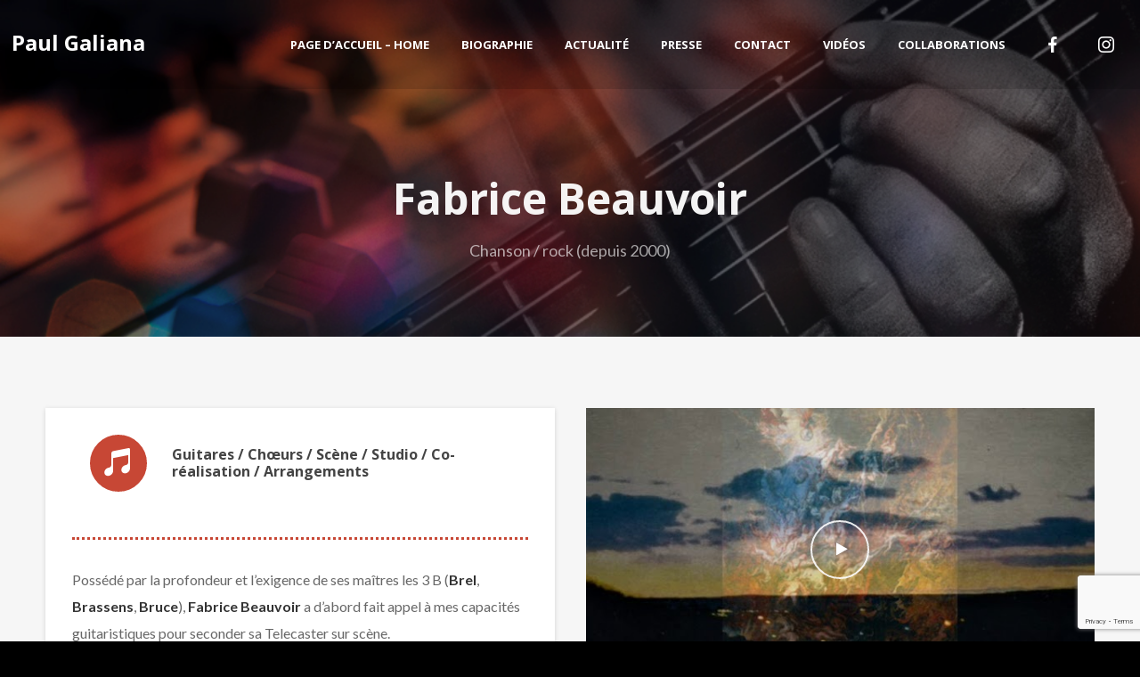

--- FILE ---
content_type: text/html; charset=utf-8
request_url: https://www.google.com/recaptcha/api2/anchor?ar=1&k=6LcbG_kUAAAAAJ37WUVvZKvl1u77vsTbx-KOSpNJ&co=aHR0cHM6Ly93d3cucGF1bGdhbGlhbmEuY29tOjQ0Mw..&hl=en&v=PoyoqOPhxBO7pBk68S4YbpHZ&size=invisible&anchor-ms=20000&execute-ms=30000&cb=8iko5drlz29i
body_size: 48524
content:
<!DOCTYPE HTML><html dir="ltr" lang="en"><head><meta http-equiv="Content-Type" content="text/html; charset=UTF-8">
<meta http-equiv="X-UA-Compatible" content="IE=edge">
<title>reCAPTCHA</title>
<style type="text/css">
/* cyrillic-ext */
@font-face {
  font-family: 'Roboto';
  font-style: normal;
  font-weight: 400;
  font-stretch: 100%;
  src: url(//fonts.gstatic.com/s/roboto/v48/KFO7CnqEu92Fr1ME7kSn66aGLdTylUAMa3GUBHMdazTgWw.woff2) format('woff2');
  unicode-range: U+0460-052F, U+1C80-1C8A, U+20B4, U+2DE0-2DFF, U+A640-A69F, U+FE2E-FE2F;
}
/* cyrillic */
@font-face {
  font-family: 'Roboto';
  font-style: normal;
  font-weight: 400;
  font-stretch: 100%;
  src: url(//fonts.gstatic.com/s/roboto/v48/KFO7CnqEu92Fr1ME7kSn66aGLdTylUAMa3iUBHMdazTgWw.woff2) format('woff2');
  unicode-range: U+0301, U+0400-045F, U+0490-0491, U+04B0-04B1, U+2116;
}
/* greek-ext */
@font-face {
  font-family: 'Roboto';
  font-style: normal;
  font-weight: 400;
  font-stretch: 100%;
  src: url(//fonts.gstatic.com/s/roboto/v48/KFO7CnqEu92Fr1ME7kSn66aGLdTylUAMa3CUBHMdazTgWw.woff2) format('woff2');
  unicode-range: U+1F00-1FFF;
}
/* greek */
@font-face {
  font-family: 'Roboto';
  font-style: normal;
  font-weight: 400;
  font-stretch: 100%;
  src: url(//fonts.gstatic.com/s/roboto/v48/KFO7CnqEu92Fr1ME7kSn66aGLdTylUAMa3-UBHMdazTgWw.woff2) format('woff2');
  unicode-range: U+0370-0377, U+037A-037F, U+0384-038A, U+038C, U+038E-03A1, U+03A3-03FF;
}
/* math */
@font-face {
  font-family: 'Roboto';
  font-style: normal;
  font-weight: 400;
  font-stretch: 100%;
  src: url(//fonts.gstatic.com/s/roboto/v48/KFO7CnqEu92Fr1ME7kSn66aGLdTylUAMawCUBHMdazTgWw.woff2) format('woff2');
  unicode-range: U+0302-0303, U+0305, U+0307-0308, U+0310, U+0312, U+0315, U+031A, U+0326-0327, U+032C, U+032F-0330, U+0332-0333, U+0338, U+033A, U+0346, U+034D, U+0391-03A1, U+03A3-03A9, U+03B1-03C9, U+03D1, U+03D5-03D6, U+03F0-03F1, U+03F4-03F5, U+2016-2017, U+2034-2038, U+203C, U+2040, U+2043, U+2047, U+2050, U+2057, U+205F, U+2070-2071, U+2074-208E, U+2090-209C, U+20D0-20DC, U+20E1, U+20E5-20EF, U+2100-2112, U+2114-2115, U+2117-2121, U+2123-214F, U+2190, U+2192, U+2194-21AE, U+21B0-21E5, U+21F1-21F2, U+21F4-2211, U+2213-2214, U+2216-22FF, U+2308-230B, U+2310, U+2319, U+231C-2321, U+2336-237A, U+237C, U+2395, U+239B-23B7, U+23D0, U+23DC-23E1, U+2474-2475, U+25AF, U+25B3, U+25B7, U+25BD, U+25C1, U+25CA, U+25CC, U+25FB, U+266D-266F, U+27C0-27FF, U+2900-2AFF, U+2B0E-2B11, U+2B30-2B4C, U+2BFE, U+3030, U+FF5B, U+FF5D, U+1D400-1D7FF, U+1EE00-1EEFF;
}
/* symbols */
@font-face {
  font-family: 'Roboto';
  font-style: normal;
  font-weight: 400;
  font-stretch: 100%;
  src: url(//fonts.gstatic.com/s/roboto/v48/KFO7CnqEu92Fr1ME7kSn66aGLdTylUAMaxKUBHMdazTgWw.woff2) format('woff2');
  unicode-range: U+0001-000C, U+000E-001F, U+007F-009F, U+20DD-20E0, U+20E2-20E4, U+2150-218F, U+2190, U+2192, U+2194-2199, U+21AF, U+21E6-21F0, U+21F3, U+2218-2219, U+2299, U+22C4-22C6, U+2300-243F, U+2440-244A, U+2460-24FF, U+25A0-27BF, U+2800-28FF, U+2921-2922, U+2981, U+29BF, U+29EB, U+2B00-2BFF, U+4DC0-4DFF, U+FFF9-FFFB, U+10140-1018E, U+10190-1019C, U+101A0, U+101D0-101FD, U+102E0-102FB, U+10E60-10E7E, U+1D2C0-1D2D3, U+1D2E0-1D37F, U+1F000-1F0FF, U+1F100-1F1AD, U+1F1E6-1F1FF, U+1F30D-1F30F, U+1F315, U+1F31C, U+1F31E, U+1F320-1F32C, U+1F336, U+1F378, U+1F37D, U+1F382, U+1F393-1F39F, U+1F3A7-1F3A8, U+1F3AC-1F3AF, U+1F3C2, U+1F3C4-1F3C6, U+1F3CA-1F3CE, U+1F3D4-1F3E0, U+1F3ED, U+1F3F1-1F3F3, U+1F3F5-1F3F7, U+1F408, U+1F415, U+1F41F, U+1F426, U+1F43F, U+1F441-1F442, U+1F444, U+1F446-1F449, U+1F44C-1F44E, U+1F453, U+1F46A, U+1F47D, U+1F4A3, U+1F4B0, U+1F4B3, U+1F4B9, U+1F4BB, U+1F4BF, U+1F4C8-1F4CB, U+1F4D6, U+1F4DA, U+1F4DF, U+1F4E3-1F4E6, U+1F4EA-1F4ED, U+1F4F7, U+1F4F9-1F4FB, U+1F4FD-1F4FE, U+1F503, U+1F507-1F50B, U+1F50D, U+1F512-1F513, U+1F53E-1F54A, U+1F54F-1F5FA, U+1F610, U+1F650-1F67F, U+1F687, U+1F68D, U+1F691, U+1F694, U+1F698, U+1F6AD, U+1F6B2, U+1F6B9-1F6BA, U+1F6BC, U+1F6C6-1F6CF, U+1F6D3-1F6D7, U+1F6E0-1F6EA, U+1F6F0-1F6F3, U+1F6F7-1F6FC, U+1F700-1F7FF, U+1F800-1F80B, U+1F810-1F847, U+1F850-1F859, U+1F860-1F887, U+1F890-1F8AD, U+1F8B0-1F8BB, U+1F8C0-1F8C1, U+1F900-1F90B, U+1F93B, U+1F946, U+1F984, U+1F996, U+1F9E9, U+1FA00-1FA6F, U+1FA70-1FA7C, U+1FA80-1FA89, U+1FA8F-1FAC6, U+1FACE-1FADC, U+1FADF-1FAE9, U+1FAF0-1FAF8, U+1FB00-1FBFF;
}
/* vietnamese */
@font-face {
  font-family: 'Roboto';
  font-style: normal;
  font-weight: 400;
  font-stretch: 100%;
  src: url(//fonts.gstatic.com/s/roboto/v48/KFO7CnqEu92Fr1ME7kSn66aGLdTylUAMa3OUBHMdazTgWw.woff2) format('woff2');
  unicode-range: U+0102-0103, U+0110-0111, U+0128-0129, U+0168-0169, U+01A0-01A1, U+01AF-01B0, U+0300-0301, U+0303-0304, U+0308-0309, U+0323, U+0329, U+1EA0-1EF9, U+20AB;
}
/* latin-ext */
@font-face {
  font-family: 'Roboto';
  font-style: normal;
  font-weight: 400;
  font-stretch: 100%;
  src: url(//fonts.gstatic.com/s/roboto/v48/KFO7CnqEu92Fr1ME7kSn66aGLdTylUAMa3KUBHMdazTgWw.woff2) format('woff2');
  unicode-range: U+0100-02BA, U+02BD-02C5, U+02C7-02CC, U+02CE-02D7, U+02DD-02FF, U+0304, U+0308, U+0329, U+1D00-1DBF, U+1E00-1E9F, U+1EF2-1EFF, U+2020, U+20A0-20AB, U+20AD-20C0, U+2113, U+2C60-2C7F, U+A720-A7FF;
}
/* latin */
@font-face {
  font-family: 'Roboto';
  font-style: normal;
  font-weight: 400;
  font-stretch: 100%;
  src: url(//fonts.gstatic.com/s/roboto/v48/KFO7CnqEu92Fr1ME7kSn66aGLdTylUAMa3yUBHMdazQ.woff2) format('woff2');
  unicode-range: U+0000-00FF, U+0131, U+0152-0153, U+02BB-02BC, U+02C6, U+02DA, U+02DC, U+0304, U+0308, U+0329, U+2000-206F, U+20AC, U+2122, U+2191, U+2193, U+2212, U+2215, U+FEFF, U+FFFD;
}
/* cyrillic-ext */
@font-face {
  font-family: 'Roboto';
  font-style: normal;
  font-weight: 500;
  font-stretch: 100%;
  src: url(//fonts.gstatic.com/s/roboto/v48/KFO7CnqEu92Fr1ME7kSn66aGLdTylUAMa3GUBHMdazTgWw.woff2) format('woff2');
  unicode-range: U+0460-052F, U+1C80-1C8A, U+20B4, U+2DE0-2DFF, U+A640-A69F, U+FE2E-FE2F;
}
/* cyrillic */
@font-face {
  font-family: 'Roboto';
  font-style: normal;
  font-weight: 500;
  font-stretch: 100%;
  src: url(//fonts.gstatic.com/s/roboto/v48/KFO7CnqEu92Fr1ME7kSn66aGLdTylUAMa3iUBHMdazTgWw.woff2) format('woff2');
  unicode-range: U+0301, U+0400-045F, U+0490-0491, U+04B0-04B1, U+2116;
}
/* greek-ext */
@font-face {
  font-family: 'Roboto';
  font-style: normal;
  font-weight: 500;
  font-stretch: 100%;
  src: url(//fonts.gstatic.com/s/roboto/v48/KFO7CnqEu92Fr1ME7kSn66aGLdTylUAMa3CUBHMdazTgWw.woff2) format('woff2');
  unicode-range: U+1F00-1FFF;
}
/* greek */
@font-face {
  font-family: 'Roboto';
  font-style: normal;
  font-weight: 500;
  font-stretch: 100%;
  src: url(//fonts.gstatic.com/s/roboto/v48/KFO7CnqEu92Fr1ME7kSn66aGLdTylUAMa3-UBHMdazTgWw.woff2) format('woff2');
  unicode-range: U+0370-0377, U+037A-037F, U+0384-038A, U+038C, U+038E-03A1, U+03A3-03FF;
}
/* math */
@font-face {
  font-family: 'Roboto';
  font-style: normal;
  font-weight: 500;
  font-stretch: 100%;
  src: url(//fonts.gstatic.com/s/roboto/v48/KFO7CnqEu92Fr1ME7kSn66aGLdTylUAMawCUBHMdazTgWw.woff2) format('woff2');
  unicode-range: U+0302-0303, U+0305, U+0307-0308, U+0310, U+0312, U+0315, U+031A, U+0326-0327, U+032C, U+032F-0330, U+0332-0333, U+0338, U+033A, U+0346, U+034D, U+0391-03A1, U+03A3-03A9, U+03B1-03C9, U+03D1, U+03D5-03D6, U+03F0-03F1, U+03F4-03F5, U+2016-2017, U+2034-2038, U+203C, U+2040, U+2043, U+2047, U+2050, U+2057, U+205F, U+2070-2071, U+2074-208E, U+2090-209C, U+20D0-20DC, U+20E1, U+20E5-20EF, U+2100-2112, U+2114-2115, U+2117-2121, U+2123-214F, U+2190, U+2192, U+2194-21AE, U+21B0-21E5, U+21F1-21F2, U+21F4-2211, U+2213-2214, U+2216-22FF, U+2308-230B, U+2310, U+2319, U+231C-2321, U+2336-237A, U+237C, U+2395, U+239B-23B7, U+23D0, U+23DC-23E1, U+2474-2475, U+25AF, U+25B3, U+25B7, U+25BD, U+25C1, U+25CA, U+25CC, U+25FB, U+266D-266F, U+27C0-27FF, U+2900-2AFF, U+2B0E-2B11, U+2B30-2B4C, U+2BFE, U+3030, U+FF5B, U+FF5D, U+1D400-1D7FF, U+1EE00-1EEFF;
}
/* symbols */
@font-face {
  font-family: 'Roboto';
  font-style: normal;
  font-weight: 500;
  font-stretch: 100%;
  src: url(//fonts.gstatic.com/s/roboto/v48/KFO7CnqEu92Fr1ME7kSn66aGLdTylUAMaxKUBHMdazTgWw.woff2) format('woff2');
  unicode-range: U+0001-000C, U+000E-001F, U+007F-009F, U+20DD-20E0, U+20E2-20E4, U+2150-218F, U+2190, U+2192, U+2194-2199, U+21AF, U+21E6-21F0, U+21F3, U+2218-2219, U+2299, U+22C4-22C6, U+2300-243F, U+2440-244A, U+2460-24FF, U+25A0-27BF, U+2800-28FF, U+2921-2922, U+2981, U+29BF, U+29EB, U+2B00-2BFF, U+4DC0-4DFF, U+FFF9-FFFB, U+10140-1018E, U+10190-1019C, U+101A0, U+101D0-101FD, U+102E0-102FB, U+10E60-10E7E, U+1D2C0-1D2D3, U+1D2E0-1D37F, U+1F000-1F0FF, U+1F100-1F1AD, U+1F1E6-1F1FF, U+1F30D-1F30F, U+1F315, U+1F31C, U+1F31E, U+1F320-1F32C, U+1F336, U+1F378, U+1F37D, U+1F382, U+1F393-1F39F, U+1F3A7-1F3A8, U+1F3AC-1F3AF, U+1F3C2, U+1F3C4-1F3C6, U+1F3CA-1F3CE, U+1F3D4-1F3E0, U+1F3ED, U+1F3F1-1F3F3, U+1F3F5-1F3F7, U+1F408, U+1F415, U+1F41F, U+1F426, U+1F43F, U+1F441-1F442, U+1F444, U+1F446-1F449, U+1F44C-1F44E, U+1F453, U+1F46A, U+1F47D, U+1F4A3, U+1F4B0, U+1F4B3, U+1F4B9, U+1F4BB, U+1F4BF, U+1F4C8-1F4CB, U+1F4D6, U+1F4DA, U+1F4DF, U+1F4E3-1F4E6, U+1F4EA-1F4ED, U+1F4F7, U+1F4F9-1F4FB, U+1F4FD-1F4FE, U+1F503, U+1F507-1F50B, U+1F50D, U+1F512-1F513, U+1F53E-1F54A, U+1F54F-1F5FA, U+1F610, U+1F650-1F67F, U+1F687, U+1F68D, U+1F691, U+1F694, U+1F698, U+1F6AD, U+1F6B2, U+1F6B9-1F6BA, U+1F6BC, U+1F6C6-1F6CF, U+1F6D3-1F6D7, U+1F6E0-1F6EA, U+1F6F0-1F6F3, U+1F6F7-1F6FC, U+1F700-1F7FF, U+1F800-1F80B, U+1F810-1F847, U+1F850-1F859, U+1F860-1F887, U+1F890-1F8AD, U+1F8B0-1F8BB, U+1F8C0-1F8C1, U+1F900-1F90B, U+1F93B, U+1F946, U+1F984, U+1F996, U+1F9E9, U+1FA00-1FA6F, U+1FA70-1FA7C, U+1FA80-1FA89, U+1FA8F-1FAC6, U+1FACE-1FADC, U+1FADF-1FAE9, U+1FAF0-1FAF8, U+1FB00-1FBFF;
}
/* vietnamese */
@font-face {
  font-family: 'Roboto';
  font-style: normal;
  font-weight: 500;
  font-stretch: 100%;
  src: url(//fonts.gstatic.com/s/roboto/v48/KFO7CnqEu92Fr1ME7kSn66aGLdTylUAMa3OUBHMdazTgWw.woff2) format('woff2');
  unicode-range: U+0102-0103, U+0110-0111, U+0128-0129, U+0168-0169, U+01A0-01A1, U+01AF-01B0, U+0300-0301, U+0303-0304, U+0308-0309, U+0323, U+0329, U+1EA0-1EF9, U+20AB;
}
/* latin-ext */
@font-face {
  font-family: 'Roboto';
  font-style: normal;
  font-weight: 500;
  font-stretch: 100%;
  src: url(//fonts.gstatic.com/s/roboto/v48/KFO7CnqEu92Fr1ME7kSn66aGLdTylUAMa3KUBHMdazTgWw.woff2) format('woff2');
  unicode-range: U+0100-02BA, U+02BD-02C5, U+02C7-02CC, U+02CE-02D7, U+02DD-02FF, U+0304, U+0308, U+0329, U+1D00-1DBF, U+1E00-1E9F, U+1EF2-1EFF, U+2020, U+20A0-20AB, U+20AD-20C0, U+2113, U+2C60-2C7F, U+A720-A7FF;
}
/* latin */
@font-face {
  font-family: 'Roboto';
  font-style: normal;
  font-weight: 500;
  font-stretch: 100%;
  src: url(//fonts.gstatic.com/s/roboto/v48/KFO7CnqEu92Fr1ME7kSn66aGLdTylUAMa3yUBHMdazQ.woff2) format('woff2');
  unicode-range: U+0000-00FF, U+0131, U+0152-0153, U+02BB-02BC, U+02C6, U+02DA, U+02DC, U+0304, U+0308, U+0329, U+2000-206F, U+20AC, U+2122, U+2191, U+2193, U+2212, U+2215, U+FEFF, U+FFFD;
}
/* cyrillic-ext */
@font-face {
  font-family: 'Roboto';
  font-style: normal;
  font-weight: 900;
  font-stretch: 100%;
  src: url(//fonts.gstatic.com/s/roboto/v48/KFO7CnqEu92Fr1ME7kSn66aGLdTylUAMa3GUBHMdazTgWw.woff2) format('woff2');
  unicode-range: U+0460-052F, U+1C80-1C8A, U+20B4, U+2DE0-2DFF, U+A640-A69F, U+FE2E-FE2F;
}
/* cyrillic */
@font-face {
  font-family: 'Roboto';
  font-style: normal;
  font-weight: 900;
  font-stretch: 100%;
  src: url(//fonts.gstatic.com/s/roboto/v48/KFO7CnqEu92Fr1ME7kSn66aGLdTylUAMa3iUBHMdazTgWw.woff2) format('woff2');
  unicode-range: U+0301, U+0400-045F, U+0490-0491, U+04B0-04B1, U+2116;
}
/* greek-ext */
@font-face {
  font-family: 'Roboto';
  font-style: normal;
  font-weight: 900;
  font-stretch: 100%;
  src: url(//fonts.gstatic.com/s/roboto/v48/KFO7CnqEu92Fr1ME7kSn66aGLdTylUAMa3CUBHMdazTgWw.woff2) format('woff2');
  unicode-range: U+1F00-1FFF;
}
/* greek */
@font-face {
  font-family: 'Roboto';
  font-style: normal;
  font-weight: 900;
  font-stretch: 100%;
  src: url(//fonts.gstatic.com/s/roboto/v48/KFO7CnqEu92Fr1ME7kSn66aGLdTylUAMa3-UBHMdazTgWw.woff2) format('woff2');
  unicode-range: U+0370-0377, U+037A-037F, U+0384-038A, U+038C, U+038E-03A1, U+03A3-03FF;
}
/* math */
@font-face {
  font-family: 'Roboto';
  font-style: normal;
  font-weight: 900;
  font-stretch: 100%;
  src: url(//fonts.gstatic.com/s/roboto/v48/KFO7CnqEu92Fr1ME7kSn66aGLdTylUAMawCUBHMdazTgWw.woff2) format('woff2');
  unicode-range: U+0302-0303, U+0305, U+0307-0308, U+0310, U+0312, U+0315, U+031A, U+0326-0327, U+032C, U+032F-0330, U+0332-0333, U+0338, U+033A, U+0346, U+034D, U+0391-03A1, U+03A3-03A9, U+03B1-03C9, U+03D1, U+03D5-03D6, U+03F0-03F1, U+03F4-03F5, U+2016-2017, U+2034-2038, U+203C, U+2040, U+2043, U+2047, U+2050, U+2057, U+205F, U+2070-2071, U+2074-208E, U+2090-209C, U+20D0-20DC, U+20E1, U+20E5-20EF, U+2100-2112, U+2114-2115, U+2117-2121, U+2123-214F, U+2190, U+2192, U+2194-21AE, U+21B0-21E5, U+21F1-21F2, U+21F4-2211, U+2213-2214, U+2216-22FF, U+2308-230B, U+2310, U+2319, U+231C-2321, U+2336-237A, U+237C, U+2395, U+239B-23B7, U+23D0, U+23DC-23E1, U+2474-2475, U+25AF, U+25B3, U+25B7, U+25BD, U+25C1, U+25CA, U+25CC, U+25FB, U+266D-266F, U+27C0-27FF, U+2900-2AFF, U+2B0E-2B11, U+2B30-2B4C, U+2BFE, U+3030, U+FF5B, U+FF5D, U+1D400-1D7FF, U+1EE00-1EEFF;
}
/* symbols */
@font-face {
  font-family: 'Roboto';
  font-style: normal;
  font-weight: 900;
  font-stretch: 100%;
  src: url(//fonts.gstatic.com/s/roboto/v48/KFO7CnqEu92Fr1ME7kSn66aGLdTylUAMaxKUBHMdazTgWw.woff2) format('woff2');
  unicode-range: U+0001-000C, U+000E-001F, U+007F-009F, U+20DD-20E0, U+20E2-20E4, U+2150-218F, U+2190, U+2192, U+2194-2199, U+21AF, U+21E6-21F0, U+21F3, U+2218-2219, U+2299, U+22C4-22C6, U+2300-243F, U+2440-244A, U+2460-24FF, U+25A0-27BF, U+2800-28FF, U+2921-2922, U+2981, U+29BF, U+29EB, U+2B00-2BFF, U+4DC0-4DFF, U+FFF9-FFFB, U+10140-1018E, U+10190-1019C, U+101A0, U+101D0-101FD, U+102E0-102FB, U+10E60-10E7E, U+1D2C0-1D2D3, U+1D2E0-1D37F, U+1F000-1F0FF, U+1F100-1F1AD, U+1F1E6-1F1FF, U+1F30D-1F30F, U+1F315, U+1F31C, U+1F31E, U+1F320-1F32C, U+1F336, U+1F378, U+1F37D, U+1F382, U+1F393-1F39F, U+1F3A7-1F3A8, U+1F3AC-1F3AF, U+1F3C2, U+1F3C4-1F3C6, U+1F3CA-1F3CE, U+1F3D4-1F3E0, U+1F3ED, U+1F3F1-1F3F3, U+1F3F5-1F3F7, U+1F408, U+1F415, U+1F41F, U+1F426, U+1F43F, U+1F441-1F442, U+1F444, U+1F446-1F449, U+1F44C-1F44E, U+1F453, U+1F46A, U+1F47D, U+1F4A3, U+1F4B0, U+1F4B3, U+1F4B9, U+1F4BB, U+1F4BF, U+1F4C8-1F4CB, U+1F4D6, U+1F4DA, U+1F4DF, U+1F4E3-1F4E6, U+1F4EA-1F4ED, U+1F4F7, U+1F4F9-1F4FB, U+1F4FD-1F4FE, U+1F503, U+1F507-1F50B, U+1F50D, U+1F512-1F513, U+1F53E-1F54A, U+1F54F-1F5FA, U+1F610, U+1F650-1F67F, U+1F687, U+1F68D, U+1F691, U+1F694, U+1F698, U+1F6AD, U+1F6B2, U+1F6B9-1F6BA, U+1F6BC, U+1F6C6-1F6CF, U+1F6D3-1F6D7, U+1F6E0-1F6EA, U+1F6F0-1F6F3, U+1F6F7-1F6FC, U+1F700-1F7FF, U+1F800-1F80B, U+1F810-1F847, U+1F850-1F859, U+1F860-1F887, U+1F890-1F8AD, U+1F8B0-1F8BB, U+1F8C0-1F8C1, U+1F900-1F90B, U+1F93B, U+1F946, U+1F984, U+1F996, U+1F9E9, U+1FA00-1FA6F, U+1FA70-1FA7C, U+1FA80-1FA89, U+1FA8F-1FAC6, U+1FACE-1FADC, U+1FADF-1FAE9, U+1FAF0-1FAF8, U+1FB00-1FBFF;
}
/* vietnamese */
@font-face {
  font-family: 'Roboto';
  font-style: normal;
  font-weight: 900;
  font-stretch: 100%;
  src: url(//fonts.gstatic.com/s/roboto/v48/KFO7CnqEu92Fr1ME7kSn66aGLdTylUAMa3OUBHMdazTgWw.woff2) format('woff2');
  unicode-range: U+0102-0103, U+0110-0111, U+0128-0129, U+0168-0169, U+01A0-01A1, U+01AF-01B0, U+0300-0301, U+0303-0304, U+0308-0309, U+0323, U+0329, U+1EA0-1EF9, U+20AB;
}
/* latin-ext */
@font-face {
  font-family: 'Roboto';
  font-style: normal;
  font-weight: 900;
  font-stretch: 100%;
  src: url(//fonts.gstatic.com/s/roboto/v48/KFO7CnqEu92Fr1ME7kSn66aGLdTylUAMa3KUBHMdazTgWw.woff2) format('woff2');
  unicode-range: U+0100-02BA, U+02BD-02C5, U+02C7-02CC, U+02CE-02D7, U+02DD-02FF, U+0304, U+0308, U+0329, U+1D00-1DBF, U+1E00-1E9F, U+1EF2-1EFF, U+2020, U+20A0-20AB, U+20AD-20C0, U+2113, U+2C60-2C7F, U+A720-A7FF;
}
/* latin */
@font-face {
  font-family: 'Roboto';
  font-style: normal;
  font-weight: 900;
  font-stretch: 100%;
  src: url(//fonts.gstatic.com/s/roboto/v48/KFO7CnqEu92Fr1ME7kSn66aGLdTylUAMa3yUBHMdazQ.woff2) format('woff2');
  unicode-range: U+0000-00FF, U+0131, U+0152-0153, U+02BB-02BC, U+02C6, U+02DA, U+02DC, U+0304, U+0308, U+0329, U+2000-206F, U+20AC, U+2122, U+2191, U+2193, U+2212, U+2215, U+FEFF, U+FFFD;
}

</style>
<link rel="stylesheet" type="text/css" href="https://www.gstatic.com/recaptcha/releases/PoyoqOPhxBO7pBk68S4YbpHZ/styles__ltr.css">
<script nonce="mDyDQG6j5cljEp6cGLVWHg" type="text/javascript">window['__recaptcha_api'] = 'https://www.google.com/recaptcha/api2/';</script>
<script type="text/javascript" src="https://www.gstatic.com/recaptcha/releases/PoyoqOPhxBO7pBk68S4YbpHZ/recaptcha__en.js" nonce="mDyDQG6j5cljEp6cGLVWHg">
      
    </script></head>
<body><div id="rc-anchor-alert" class="rc-anchor-alert"></div>
<input type="hidden" id="recaptcha-token" value="[base64]">
<script type="text/javascript" nonce="mDyDQG6j5cljEp6cGLVWHg">
      recaptcha.anchor.Main.init("[\x22ainput\x22,[\x22bgdata\x22,\x22\x22,\[base64]/[base64]/[base64]/[base64]/[base64]/[base64]/[base64]/[base64]/[base64]/[base64]\\u003d\x22,\[base64]\x22,\x22KMOxPUDDiyFSw4NEwprDusKPS3zCnHBBMMOBwqDDisObXcO+w5bCnEnDoyMVT8KEZSFtU8KbY8Kkwp4Kw7szwpPCosK3w6LClH4iw5zCklhLVMOowpkCE8KsNWozTsOzw57Dl8Okw6rCuWLCkMKTwofDp1DDglPDsBHDrMKePEXDgTLCjwHDuzd/wr1NwqV2wrDDrS0HwqjCjmtPw7vDgj7Ck0fClxrDpMKSw4k1w7jDosK2BAzCrlDDjwdKPELDuMORwrzChMOgF8Kww7cnwpbDuQQ3w5HChlNDbMKqw73CmMKqK8KwwoI+wrzDgMO/SMKhwonCvD/CksORIXZPCxV9w7jCqwXCgsKIwr5ow43Cs8KbwqPCt8K5w4s1Khs+wowGwphjGAo6QcKyI27CpwlZW8OdwrgZw6Z/wpvCtyHCoMKiMGHDtcKTwrBWw6U0DsO+wo3CoXZ4G8KMwqJ4bGfCpAdcw5/Dtx7DnsKbCcKsMMKaF8O4w7giwo3Cs8OUOMOewr7CosOXWksnwoYowpjDh8OBRcO8wp95wpXDvcK0wqUsaGXCjMKEW8OyCsO+UVlDw7VVX201woXDo8K7wqhrRsK4DMOeEMK1wrDDn07CiTJ3w5zDqsO8w7fDmzvCjmI5w5UmeUzCtyN7bMOdw5hqw4/[base64]/DjRfCtB7CpXHCj8Knw4bDiRfCqsONwpvDnsKsNFoWw6FSw6BPXsOkdwLDgMKaZCXDlMOpN2DCvgjDuMK/[base64]/CgcKgwq0ccsOMKsKbwqIzNMKbdcOcwq3DuRIswoEQRynDg8KAQsO9DMOtwqJjw6HCp8OYPwZOW8KyM8OLQcKkMgBCCsKFw6bCvivDlMOswpJXD8KxGE4qZMO7wr3DhcODZMOHw7YgIcOMw4ovUG3Do2fDvMOHwr5XX8Kiw409ORFfwqEUJcOyHcOEw44XT8KYPQQ/worDp8Ocwp9kw7TDrcKfLnbCl3LCnXgVCsKmw55zwo3Ct3lnY0wKHz8PwoIACW1xGMOVJUksOVfCscKZf8KmwqXDlMOxw6TDtlsnHcKwwrDDpxZsZMOcw7ZdFFbCjSN+a206w5vDvcOZwqzDt2/DmSN/EsKHRHc4wqXDo3ZOwoDDnDrCil9gwqzCniweERHDsH5EwojDpl3CtcKHwqgsSsKkwpNgBA/[base64]/RwPCgMOfwpjDhjYkX8O6woF8w4TDuyUrwo/[base64]/CgyteVsKQTMKHbzfCtW3DlsO/w6PCocOjw6wOM0fCiDtjwp5ocD8FC8Kmb0RiKlLCkHdFHkhEYCJnRGIGKgrDjxNWaMOpw5Z8w5LClcOJU8OUw5oVw45sUVPCtMOnwrVpNy3Ckh1HwpXDi8KBJcOrwqZeIsKywr3Dv8OHw5bDmRPCusKIw6pCRinDrsKtbMKiA8KqSxtpETl0Lx/CiMK7w5PChj7DpMKJwrlFZMOPwrpuLsKfVcOtG8O7DXLDrRjDvcKaLEHDvMOxEHAxfMKyCD1hc8OaNA3DisK1w4E4w4PCqMKewp8Kwp4JwqPDgH3DtEjCpsKgPsKENj3Co8K6Mm/Ck8KaKcOFw4Ufw7NIZkYjw4gaGxfCh8KRw7TDrXFWwoRgQMKqbMOoZsKWwrkFKHlXw4XDocKnL8Kdw5vCgMO3b2lQScKzw5XDhsK9w4rCt8KXOn3Cj8O6w5HCo2HDqgHDuCcjFT3DjsOGwqYXIMKQw5hgH8OmaMOvwrAbYGPCowTCvHzDpU/DvcOgLz/DtxUpw5zDjjrCkcOGL0hvw67CisO7w5Ivw4dmKl9RSjVaAsKxw41sw5kXwq3DvQEuw4AHw6ojwqwAwo3ClsKdFsODPVB2BsK1wrYNNcOiw4XDs8KEwp9+FsOfw5FcI18cc8OoZG/ChMKYwoJLw6Z2w7LDo8OJAMKgSV/[base64]/w6oNw5LCrcOdD0xDw5/[base64]/CnMOuw6oJw5zCnsOUGiDDtzpzw71HTMKdOGDDnhkrbkHDk8OwfVFvwqZow556wqkJwqllQMKxL8Kcw6IYwoYGV8K0NsO1wrQJw5nDn25Yw4Z5wojDhcKmw5jCvQxpw6DCmMO8Z8KywqHCosOLw4YbVj03W8KIV8O9clA9wpZFUMOxwoHDoEw/JSHDhMK9w7VCOMKCUHbDh8K/S05UwohVw4nCk1PCtmkTEE/CjcO9dsKUw4FdSid/HF8vYsKvw6FeNsOCbcK2RSAYw7PDlcKfwrAZGmLDr0/ChsKxHhNUbMKTSjvCr3nCuWdNQx1sw6nDrcKJwoTCmmHDlMOtwpBsDcKhw7jCmGTDisKJK8Kpw6kdXMK/wrLDpFzDmgzCjMO2wp7CqR7CqMKeGMO8w6XCp2kxPMKswqQ8dcOsWSFsesK1w7F2wo1Ew63Dk3wHwpnDhH1GamIiL8KhXhkhEUbDn1lIXTNMPQ82QzrDlxTDmgjCuhzCn8KSFknDpA3DriJBw7bDkyUtwp4Vw4bDvirDq1loCUXCvldTwqjDjF/CpsOBeWvCvnNewpUhLlvCnMOtw7t5w4XCsi0LBRpJwogzTcKOKXzCusK1w680dMKYFcK5w4kzwr9Xwr4fw7fCh8KNSQDCpAHDocOjc8Kcwr0Kw6nCjcO5w67DnQbCgnjDrxULHcK8wp8QwoYcw61dYcOCV8O/wqfDj8OyRCDCl1vDk8Osw6HCq0jCtMK0wppowoZewr0mw59PdsOGRnfClMOWQE5QD8KHw4NwWnc8w6oFwqrDr09DWMOSwq94w55yMcOXYsKIwozDhMK9Z3vCiinCkUbDucOHLMKswoY8MyLCsDjClMOUwpTCisOUw7/[base64]/DvVw6wpXDjwHCg8OkBCwFflXDsBnCikIQC11Fw53DnMKrwobDqMKLDMOxBRIGw7NVw75Uw5jDncKCw4dTH8OxQ3c/KcObw44yw5YDQQt6w5c0V8OJw7QHwqPDqMO3w6Jowo7DtMO7OcO8c8K8GMK/w5fDpMKLwptiMk8FcUNET8KgwpHCpsKmwqTCl8Kow7cEw6xKP2AFLmjCmgQkwphoE8KwwoTChzbCnMOGdD/DksO0wr3CucOXPMKVw7zCsMOpw5nDoRPCkkgUw5zDjcKNwqNgwrwcwq7DqMKPw6IRDsK/EMOAGsKlw7HDgyBZAH4SwrbCsQo1woDCnMOkw4ZuEMOFw5R1w6HCvMKvwpRuwoEtKiRhNMKXw4VqwolHG3vDvcKJehkTw5M4EVDDkcOhw71JWcKnwpzDkk0bwrJ2w6fCpGbDnERPw6bDqRMsAGxyWHh/AcKWwq4Kw54yU8Ovwqd1wqpuRyvCj8KIw5p7w5xaXcOxw4LCg2ETw6XCpV/CmzgMCXUqwr0XTsKBX8Khw5shwqx0B8Kewq/CtUnDmm7CsMOJwoTDoMO8Uh/CkHHCjywvwqsow6JrDCYdwonDtMKFLVF3e8Otw6ohCEJ7woF/EGrChnZbB8Ouw5Z/w6Z5GcOHK8KWagBuw7PCvyYKOxUkdMOEw4slbMKPw67CsHAdwoHCscKsw4hRw485w43CkcK6wp/CsMOcKGLCv8K+wpdcw7lzwrhnwrMMX8KTZcOAw6c7w6IeMC/[base64]/[base64]/[base64]/Ci8O/w4LDjyHCqxzCjcKBQB3DrnDDoFXDliLDrnnDrcKcwrw2Y8KnO1nCrGkzLD7CnsKkw60+wq0hTcO3wpVmwrDClsO2w6sfwpbDpMKMw6jCtkzDuzMXwqHCjA/CjQA4V3xFSFw9w4t8TcOywpBNw4JUw4PDnCPDsCxROCVxw7LCrcOUOVshwqXDu8Khw6zCusOEPRDCjsKHYGHCixjDs17DvMK/w43CnC0owr4cUhR0KMKYImDDqFklR1fDg8KSw5LDpsK8cwjDmcOZw4wjEcKbw6fCp8OZw6fCtMK/b8O8wpFxw69Jw6bCpMKgwrXCu8KMwoPDusOTwo3Dm049BzbCg8KLXcKHGVliwrF/[base64]/Dmj3Du3dIwqfCqcKyIMOiY8K5O2XDgMOLJMOnwpzCgQjCiTFHwqbCoMKiwpjDh0fDp1rDusOgDcOBHWZZasKiw7XDrsODwoANw6LCvMOlaMOCwq1owoZAKQTDlMKrw5FgVix1wodhGQLCtz/[base64]/CrS/CvA5jecOdcsOhw4MceDc9G8K8wrHCtzBqQsK4w6IuKcKtNsKfwrYVwrouwoQnwprDmmjCrsKgfsKENsOeIA3DjMO3woJrCkDDp1BdwpB6w5TDvSw9w6QCHFMbTx7CqwBFWMKvKsKPw4BMYcOdw4zCj8OAwqsJMzHCpcKSworCgsKcccKdKAlNG2sbwooJw48uw79Zwp/[base64]/Cv2xCw6XDqBjDlSrClzZPwpHDlcK7woIaw7BWb8KUOznCrcKIRMKywpXDl0w2wrnDjMKnBRwaUMOPO30TVcOmXGvDgMKLw5jDvGNFbxcBw5/Cn8OHw5Iywp7DgVLDsy9gw6/CuAp9wrEEbis2RmnCpsKdw7DCn8K4w4UbPHDDtBV+wpgyPsKHb8OmwovDlFRWaWHCrHDDv2wWw6Y7w4bDtiV+fWRGFcKvw5VBw6tzwq0Yw5rCox7CpE/CqMKbwr7CsjwLb8OXwr/DthAFQsOkw4HDosK9w6/DqkPCkU1fWsOLEMKuN8Khw6/[base64]/[base64]/DsMOkL8K2wq/ChA3DgsKOVcOFwrbCiMKqw4HDgMK0wqBTwrYMw7h+SAzCphHDl1YFDMKpTsKDOsK6w6DDmxhqwqpZeCfCuRsGwpcoDx/[base64]/CkS/Ch3rDthUOTRLDj8OvwoZgFsOQMQjCjsKSElNQwrzDnsKowqfDmHzDiWoPw5k4Q8OgGMKIU2FMwqDCrB/DjcKKA0rDk0dywoPDh8K5w4ooI8OxdlbCjsKNRnLCkFBrX8OAIcKTwpTChMKrYcKHNsOmDGBWwoHCl8KawpbDsMKAPHjDv8O2w45REcKVw6XDmMOyw5pWEhDCjMKTFS8+TxDDocOCw5XDlcKDcUogVMKRGMOHwrNcwpwTUCLDrcOhwpUkwovCs03DsH/Dv8KhesK2fEImXcKCwqJaw6/DvDTCi8K2ZcKZQUrDh8KiQcKkwoshXSsAVmtvFsOjYCHDrcOFRcKqw7jCsMOsSsOcw7w8w5XChsK5w4Nnw5AFGcKoGjx5wrJxWsOCwrVvwp5Ow6vDisOdwrDDjyvCoMKTFsKrMlcmc0ooGcOtT8K/w7xhw6LDmcKMwobCl8KCw7zCsVV5AQ0wPHZ1aVtLw6LCo8K/[base64]/wpZ+dMKXYcKuwr94DU8RU8KSwoh/PcKpfh7DgDzDvjAONBszTMKBwqFfWcK9wopnwrV3w5HCrUxfwqx6dD/[base64]/DkU4bwoBcwpjCisO6JirDkcOsw4DChTXDsEF7w5bCkcKfVsOdwpbClcOSwo5dwpgOCMOGF8KjDMOKwovChsKUw7LDnW7Chw7DssOpbMKRw6nCpMKjasOmwq4HUyXCvz/[base64]/[base64]/VTkAWCbCm8KLQGcQR8OBFsOAwqIBw6YTYMKFeXkywoLCm8KUGwzDnsKvKcK1w4xTwoQyeytSwojCtA7Dvxtrw71Ww6k4I8OcwplWcDrCncKaem88w4PDlcKWw5PDiMO2wq3DuFfDuDDCoErCo0zDtsKwVkDCj2kKKsKaw7JRw5rCvGvDlMOGOFfDnW/Dl8OxQMO3ZcOYwpjCq3B9w4cSwr1DDsKMwr4IwoPDuzXCm8K+N1PCnj8EX8OKKkbDiioUOE8aXMKRwpTDusK4w55wNQbCpcKoVxx8w4sbNXTDjH7CrcK/YcK4XsONX8K9wqfCvwvCqmHCgcOUwrgbw5p9EsKFworCkBvDjHTDsXjDtW/DrXfCuwDChH4pZgDCuj4Vai1RH8KofB3Dt8O8wpXDh8KgwrVkw5Rvw7DDgGnCpGRodsKnOBAUWgvClcOxKQzDocOJwp/DiRx8K3zCvsK2wo1MXsKjwrAIwr8gBsOjcRoDC8Oaw6lJd2Z+wpFvaMK9wqc3w5BgL8KtQCzDu8O/[base64]/[base64]/[base64]/CoUvDlSEFwpRlCmfCiMKlw57DliYjHQZmwqlEwoMiwoZ+ZWvDm1zDnXsxwrBmw407w5djw7zDq2nDgMKCwrLDpsKheh0Uw6nDsDbCrcKBwpHCuRTCsWsTCkRSw5zCrgjDrS4LN8OqTsKqw60FNMOFw4PCq8K9I8OfEn9WDC0zYsK/acKUwo97FELCrMKqwp4sBxIXw4A1Wi/Cj3HCi1w1w5HChcOEEjfCqB0vRsOPDMORw5/DjCo5w4cUw67CjR9WHcO/wpLCo8KEwrrDiMKAwpx3FMKKwoM9wovDhwl4W2B5CsKWwrTDnMOLwofCrMOANGwIIHxtM8Kwwphgw5NSwr7DnsOVw5vCq0pGw5NrwpnClMOhw4rCisKvBRM/w5U5FQAlwozDthp8wppWwpvDh8KWwr9HHlY3c8OFw6BxwpkaZx9SPMO0w6oKJXUVazHCm2vDpT4pw6jDnkjDicOnA1xKfcOpwpbChBHDpiEeFEfDh8OCwrxLwrZUBMOlw5DDsMK3w7HCucOkwpPDusK4IMOuw4jCgivCjsOUw6AJfcO1PHUqw7/Cj8OJw6/ClV3CnmNJw4vDjFAGw5tXw6XCh8OTDAzCn8Oew4Z/wrHCvkYIdS/CklbDl8Kjw4PCpcK4D8Oqw7trA8OZw6LClMKsaRbDiHPCjm9awrDDlyfCksKaKTdqHEfCscO8R8KBfALCuTHCp8OywrguwqTCrRXDmWhzw5/CumbCpD7DtsODSsKhwr/DoVo+CkTDqE8nKMOjY8OyVX00LXnDukE/Ml3CkRN9w6J8wq/[base64]/DqMOhUsOAekVfeWpmaWjDtHl6w5bCoVbDu8OSVA9QK8KRUVfDvRnCmnnCtMKFNsKeVBvDj8K3eRLChcOCOMO/M1zCtXLCvQfCqjVYfMO9wolGw6bDnMKVw7nChknCiXZvHzgOJU5dUcKuGRl/w5TDk8KsDiI+OcO2NStnwqXDt8KcwrBkw5LDiFDDnQ7CosOUM03Di04nPGR5IFB1w7E8w4/CiF7CicOwwr3ChEsIwqzChmQVw7zCvHAicBLCtzrDpsKOw7opwpzCmMOMw5HDm8K4wqlUeiwqAMKOGnsow4rCm8OzMcOFCsOOG8K5w4vCgCstDcOvbMKywoVcw4XDkxzDgiDDg8Oxw67Cqm1yO8KsVWJcIg7Cp8OiwrkCw7XDhcOwO0/Ck1Q/JcOQwqUDw4o8w7ViwrfDrsOFTV3DgsO7wr/CsHLDlMKURMOowq1ow6bDjV3CjcK4HMKwf0xtMMKewqTDlld+cMK4ecO4wqx5ScO/IzcjLMOaeMOaw6nDtn1dd29Kw6jCg8KbVUHCoMKowqXDugbCk0HDiyzClDk1wpvCn8KPw5fCqQsKDUt/wp1sIsKjwpsWw7fDlz/DkUnDgXhbcx7DpcOyw4LDmcOrCTbDin3DhEjDry/[base64]/bcOKw5DDssOBXSPDpcK7wpDCgsO0ScKWwovDi8ODw5F6wrI8EhQdwphFS1lsQyHDg1zDr8O2HcKEUcOYw48MIcOkFcONw7ILwqPDjMKzw7fDrAfDlMOlWMO0XhpgXDXDnMOiH8OMw6vDt8Kxwot3w6zDmk47HHzClCkbdXcPJwoUw7E/G8O0wplzUwHCjxLDncOywpBdwoxME8KhDmXDjiItdsKzXh15w5XCtsOFWMKeRGEBw5AvDl/DlsKQQBrChGluwr7DvsOcw6EGw5PCn8KCbMOhNljDoGXCiMO6wqvCsGQawpHDlcOBw5TDtB0OwpB+w50DXsK4MMKOwofCpGhIwooOwrfDqxodwofDlsKBbyDDucOPF8OAGgA5A0jDlAlKwqXDmcOMDcONwrrCosOJC0Ysw4BAwqM6W8OXGcO/NBoFGcOffClrw7RQLsOew4nDjmIGecOTVMOZKsOAw6szwoghwrjDu8Oyw5bChnYkbFDCm8KGw6gpw6MgMDfDsBDDh8KTJB/DuMK/wrPCqsKnw7zDjU8WDnkcwpYEwqLDkMO4woMEGsOfwpLDoh9vwpzCu2fDtjfDucK0w5Elw6kqPnN+w6w0OMKBwr1xaiTCiQfChnF4w49YwqRlEUzDhDDDoMK1wrQ/NMKewpPCp8OmNQQyw4MkTEI4w5oyAMKRw7JSw5thwq4PdsKANsKMwplmTBQXEzPCggxoIDbCssODFMKTM8KUD8K6AjMSw4omKz7DmizDksOQw6vDhMOTwrl/Mk/DlcODKVjDsVZGOVBZNsKaPMKbfsK2w6fCtDjDmMKEw7DDsl8tMiVIw4bDh8KTL8OXacKaw4Yzw4LClcOWfMKdwqJ6wpDDkkRBPn9CwpjDrV4YScOuw6ENwpjDm8ODazUADcKgJjPCg0jDrsOLIsKbIBXChcKBwqHDhDfCkMKlZUJ5wqh+aTPDhlsfwokjeMOBwoU/EMKgbC/CnFlGwqUHwrTDhXluwq1RPMO3W2bCpy/CkU1RLBduw6Jnwr/[base64]/[base64]/Dn21Dwo3DqlU7w57CiMK7w65Bw5fCjQIJwrLCk23CvMKhwpFPw6YGQ8OTIXRjw5jDozbCoXnDn1TDpxTCh8KcLkV2w7kGwofCqRvCk8O7w7cTwrpTDMOZwpfDqsKowqHCjgYKwrjDusO6TAEewprCqyZLWXtww5/CtH0VD2DCiADChinCrcOcwq/[base64]/DgsKKw7LCn3bDnMKnCcORN1HCisOywpPCo8Kawq3Co8Orw65UMsKVw6xiSgQqwowNwqoCF8KGwrLDsgXDs8Klw5XCncO2PEBEwq8awrzCrsKPwoMvG8KYOkTDicOXwoDCrMOPwqDCog/DvyrCnMOww4LDsMOPwq8IwoVEJ8ONwrsRwosWZ8O0wqcOcsK/[base64]/[base64]/DqsOTEMO5w6x4FFB1EgrDmcKlPG/CtsOZGF5xwoDCjUcVw6nCgMOuCsKIwoDCqsKpSTx4dcOLwqRoAsOTRgQPAcOuw4DCl8OPw4vCpcKLM8K8wr51B8KSw4/DiRLDo8ODPVnDoxFCwq1iw6bCmsOYwo5AWXvDlcORJyhQASE/[base64]/wrLDqMK8woAcwpQ6w7DCt8O0dsOewppfUsKcwo0Qw6rCr8Ocw4wdGcKbLcOeJ8Olw5x6wqpow595w47CogMuw4PDvcKrw7BdFMKyLwDCqsKTczrCjVzDsMK9wpDDqiB1w6jCh8OAYcOxesOpwrUMQmNVw5zDsMOQwpo5RUjDpMKNwr7Ch0AVw6LDtcOfUkjDvsO7ES/[base64]/CsQvCsMOYw7NtP8OpwqZUTcKAQ8Kpw58Hw6DDhMKhSjfCq8Ocw5bDk8KMw6vCpsKYXWACw6Y+fk3DnMKOwqfCuMOdw4DCpsOMwqnCnHDDpmx2w6/Dn8KYK1ZBbiTCkhtLwoXDg8KVwqfDkSzCmMOqw6Qyw6zCiMKswoNBdMOEw5vClnjDjWvDkXxHLR7CuTdgaXMYw6Jtc8OEchkrRhrDvsOxw4ldw7V6w6XCvh/[base64]/wpDCpBHCgR4Jb8O8wpVjWsKoM8KwDB9rWjZfw73DscKmYWwtEcOLwqEUwpAcw4AKfBIRXi8oLMKJZMOlwp/DvsKnwqHCk0vDu8O1G8KGUcKZO8Oww6nCmMKBwqHDoxLCtn0HZFEzCXfCnsKaWcODAsOQP8KAwqcsEE9dVWHCtA/Cs2dkwoLDnlxqUcKnwoTDpMKNwrZuw51LwqTDocKWwrvCgsOoIsKdw5fCjsOHwrsYUBrCu8KEw5fCr8O+BGfDh8OdwrTDuMKsOxHCpzZ4wq0VFsK5wqHDuQR9w70/dsOAd3YOGHM3wrDDvGoVIcOxeMK1BmYTaURuacOew6LCvsOiasOTPDxtOHHCugA6WRvClsKwwq3CjEfDr0zDlMORwrXCoCfDozLCvMOQCcKeIMKDw4LCj8ODMcKMQsO+w4DDmQfCmF/Ck3Mzw4/CtcOMEREfworDrB1Vw4Nhw6pwwokjC20bw60QwodLajlUWRLDgS7Dq8OqbyVFwocGXifCo3FpBcKiFcOkw5rCty3CmMKcwpDChcK5UsOnXn/Cug57w5XDpHXDvcOWw68tworDocKtZlnDqE81w5HDqSxHJk3DgcOlwpghw77DmxhzLMKyw4xTwpjDs8KKw6TDs0wow4jCosK+wrpuwoxcAsOUw6rCqcK/GcOqGcKuwobCgcKIw69/w7zCscKEw7dYK8KvQcORM8Oew4zCrWvCs8O1NAjDvEzCunkxwp/CrsKBK8OlwqEuwocQeABPwpY9DMOBw74PFzEMw4EgwqDDrVXCkcKWNlMdw4TCsRFoIMOMwpDDusOBwrHCoX/DrMKGXRBfw7PDuXR8eMOewphfwofCk8OBw6Buw6t+wpjCo2hVdhHCtcOyW1R8w6LCucKpBD1kw7TCkEnClB0EIU3Cglw6ZAzCv2jDmz9MNH3CoMOPw7HCnw3CpUgJGcOaw7wgF8O0wro2w4HCvMO8LxNzw7/CrWfCrwvDiy7CszoucsOIN8OQwpArw6DDmDZUwrnCscOKw7rCtCjChiZIOBjCtsOIw6EgE0VMScKhw5fDoX/DqDhfK0PDtMObw4fCpMOAH8OUw5PCqHQewppbJU49HifDhsOGdMOfw6YFw6/[base64]/wqU/w5MDSi/[base64]/w43DjnTDi8OGdsOkworDtCR0KznDvMOmwqjCoXHDvkEDw7pDE27ChsOkwrAyRsOxKcKcIVhWw6jDl1oIw7p2V1/[base64]/[base64]/ChMKYwpHCsmdTw7jCksObRgkfD8KpDRbDnT3CpQjCh8KGUMKew5XDqcOmVHPCgsKMw7k/D8K+w5fDjnTDpcKvcVTDmWzDli/DvGHDncOuw4dSw4DCjh/CtX8Vwpovw5lmK8KoXsOqwqhpwoF8worDjErDu3VIw5XDlz7DiVrDtDFfwpXCrsKfwqFqdwjDlyjCjsO4woEFw6XDt8KcwqTCuhnDvMOCw6fDscKyw7owVQ/[base64]/DjVdZeUHDuj5LAFY3w5rCv8KtCGxXw6lsw4JEwrbDi37DjcOIPUHDqMOww5Bgwo4gwpstw5fCkhEaCMKdY8Kwwqpbw5sYJMOYQTMXI3vCjyDDgcO+woLDiGVww5HCsH/DvcKaLUrCi8OJdMO5w5U7DHbCvl4halHDvsKvNcOQw4QFwolJIDl7wozCmMK/GsOew5lKwo3Dt8K8SsOYCxFowpp/d8KjwqLCryjCgMOaMMOWYXLDnlNQOsKXwpVEw7PChMOdL0UfLVpOwql+wqsiCcOuw7gdwojClx9nwonDlHdewpLCjCFjVcO/[base64]/CosKdK3xTIsKNwpRxw57Dl1rDrTt+wrnDvMOEwppdXsKsC3jCqMKvAcOdXw7DtFvDp8K2cCNvDzvDn8OXXFDCu8OfwoLDsgTCv1/DqMKywrNyACYRAsOBcQ9ew4liwqFeC8OCwqJbEHvCgMOWw5nCqcOBcsO9wosSVUnDlwvCuMKpS8Orw7TDq8KKwrPCpMOCwp/[base64]/[base64]/DuMOZExw/[base64]/[base64]/CgMKgR1U/PDEsVsOpNEPCuwQjfhxtXRTDuDTCqcOHA3Qrw65FGMODDcKMW8OnwqBEwpPDh2diEAfCihV8dREXw78RQxHCicO3AHrCsUtrwpMrCwgrw5XDn8OEw4PDj8OZw4tFwovCoFkbw4bDiMOCw5bDicOEYQ0EEcKxYHzChMKbZMKyKx/[base64]/Cr8Kiw4sKRMKIwoHCqcKaZMOsacK+w5hXRXhkwp/DsB7DksOVVsOcw4wrwo5MOMOaX8Ofwo4XwpsyVBPDqUBAw4fCplwTw5UZYXzCncK3w6fCgnHCkCNlRMOoTBrCiMOAwofCoMOZwoPCr0QNPcKow5xzcAzCsMOrwrodPTQLw4fCt8KqCcOXw4lwNgXDs8KSwpQiw7ZvEcKMw5HDg8OHwr/[base64]/Dp15Kw6hPwoIZRsK9wrPCtsKjw4k+w47Co3kDw4bCiMKVwp/DnFUhwoxywohVHcKFw4nCtCHCknjCisOPRcKPw4XDrcKiVcOawqzCgsOJwow8w7kSeUzDq8KbDyZ0w5HCisOJwobDocKrwoZQw7HDqcOVwqMVw4fCl8O1wqXCm8OGfgsnWTbDrcKQNsK+WCDDhSs1ClnCiUFKw7nCvCPCrcONwp05wogEeQJLZ8K/w5ovPAZkwoDCgG14w4zDi8KKbxEuw7kKw5PDnsKLRcO6w6vCiWk5w5/Cg8OKU13CpMKOw4TCgSw5P15Xw45TC8OPcTnCtH7DncK/L8KGG8K8wqfDl1HCsMO5bMKowpTDn8KCOMOawpVpwqvDlApRL8K8wqpJJxHCvmnDl8OYwqvDvMOjw7VEwqTCk3FKPsOaw5J8wohBw65Xw5vCpcKHK8KCwofDj8KET3gUVArDoWBDFMKBw68JKnAbfRvDiHvDtcOMw54GPcKMw6wvasO5w6jDrMKGW8KZw6hpwoVTwo/CqUjCkxbDkMO1LcKjdMKrw5TDsmRHM1I8wonCmsOdX8OSwrcdM8OjYx3CmcK/w4/Clx7CocKbw7zCoMONCsOZdCNZRMKPATgywodOwoDDmBZIw5IWw6waYD7Ds8KywqFREcKTwqLCgy9JacOAw6/DhFzCjCw3w7Y6wpEeLMKOU3hvwprDmMOMH1Jzw65Nw4DDsSZJw53ClSAjWhXCnSEYQ8KXw5TDnUFmEMOpcVcsJcOnKQ4gw7fCpcKEJiHDr8OJwonDqi4JwoXDo8Ojw44aw77DocORFcKPDAQ0wpTDqH3DqERpwo3CnRI/wpLDvcKXKmQEBcOCHjlxbE7CtcKpX8KUwpPDgcKjV2oxwppHHMK/C8ONKsO5WsOFPcOVw7/DhcKBPCTDkR1+wp/CscKKM8Oaw4h2w6bCv8Oyf3k1R8Odw5PDqMOEVwgYaMObwrdiwrDDuXzCmMOcwoFdSMKHQcO/BsKGwq3CvMOgAW5ew5Fsw4MCwpXCl2nCnMKfC8O4w6XDmzw0wq94w55qwp1Gwo/DhV3DuyvCjnRXw6TDvcOKwpzDpArCqsO1wqbDglHCiT/[base64]/A8K6HMOuFxFEY8KCw57DoA1oU2LDiSViRz8FWmXDhFrCkg/ClCLCncKiI8OsacK7D8KLJ8OyQEgJKhdTTsK5UF4bw6/CucOHScKpwoBUw5QXw57Cm8OrwqMQwrzDhmDDmMOeL8KkwpRfMRQHER/Cp3AiUw3CniTCuH8kwqMiw5vDqxgcU8OTMcOzWcKgw6HDo3xBPxzCpMO6woApw5AdwrLClcK0wpdkXVgkDsKXZsKuwpF5w4MEwoUQTcOowotxw7FwwqlNw7rDv8OvLcOhUi8zw57CpcKqPMOpLT7Cj8Omw6vDgsKlwqIOeMKUwozCvAbDpcKow43DuMOTQ8OMwr/CkMO7OsKFwq3DvMOxUMO1wqxwMcKpwpHCg8OIRsOeW8ObNXDDmmMPwo1pw5PCgsObAsKdw7bCqnR5wp7DocKvwo5wO2jClMOSLsKwwrjCqCrCqR0hw4YnwrpRwow8A1/Dl3MwwrLCv8OQT8KcBHfCsMKuwqU/[base64]/CtmLCs8KUBlfDmBQ5InXDhcOLwrzDu8KTwpnCssOlwpvDkD1PSyJvwq/CrBwxdykvHGdqbMKJwrXDlkIWwprDqQtFwqJIYsK3FsObwpHCm8OIBR/DpcKXUkdFwpvCisOrUzpGw4dySMKuw4zCrcOnwqBrw6Z7w5jCn8KEGsOre3gzG8ORwpMowobCpsKgd8OpwrfDgEjDtcKWbcKjS8Omw7Jxw53DgwB7w5HDi8Otw5bDlQPCiMOMQMKPLUxiLDVJWR5sw6VuRcKgHcOow4LCjMOHw6nDuQ/Dk8KrKkjCpUHCnsOsw452URcXwrl2w7Bmw4jCs8O5w5/Dq8KpcsOGEWM/[base64]/CusKcwonDmj7Cl8K5VcO3GyPCqsK/UsOoSGFTbsKFf8OFwojDrsKcXcK5woDDscKITsOYw69bw43DksKcw7Y7FG7CiMOzwpFfSMOiI3fDs8OgNQXCrgs4ecOyAVXDthdJXcO5FMO+QcKGd1YRbzoJw7/[base64]/Di8OVOcK9CsKDw5jCoS/DlGbCpDHCnsKRwo/CjsKhHXXDsVNgXMObwoXCsGhHXAt/Q0kXZMO2wqhzLjpeGl17w4Qww4svwph5CMKkw6UeJsOzwqIowrfDkcO8E1cOOjLCoQNPw6nDr8KAMzxRw7luLsKfw6/[base64]/T8Kxw78PHB/[base64]/DrWLDoFRUwr/DlsOEBMKzWSXDmMK8w5YUaMOqwrLDqXUHw7QRPcO2EcK2w5DDscKFMMKUwrsDOcOvI8OvK0BKw5XDm1rDpBbDihXCvCDCsCg/I2wEUxBtwoLDgcKNw65bEMOjUMOQw5nDt0rCk8Kxw7EDTsK3Xntdw4t4w44JO8OtBwgBw6loOsKZTsKoFl/Dn38lDMKycUTDl2pfN8KoN8K2woATScOOSsOaM8OMwpxuejY8UmfCkhvChhnCoV1QUETDr8KOw6rDtsKHJ0zCnwfCk8Oew5fDoSTDh8Oww6x+ZF/CoHxCDXHCrsKhZXxjw5TCkMKCTmdjZcKFE2TDscKpH37CsMKWwq99c2IEC8OMAcOOIQ9CbEDDsGHCjQctw4TDisORw7dnTh3Cu3sBEsK1wp7DrG/CoVTDmcK3bMKzw6lCGsKlZGpvw4A8GcO7KkBBwq/DjjJvX2dYwq3Ds0c8w4YVw6EZXHZXUsKHw5Vgw4VIV8KSwoUULsKUX8KmbV7Cs8OFZ0kRw7/Ch8OOIwoMO2/DscKpw7M4E2kkwolNw6zDrMO8bMOYw7powpbCkgXClMKMw4fDgcKiXMOLf8Kgw4nDiMKrFcKwTMKtw7fCnzrCuV3DvAhoTgzDu8Ouw6rDiG/Cr8KKwpdMwrPDimkmw73CpwIRUsOmdVLDsBnCjDvDlGXCt8Kgw7h9WMKvWcK9GMKOM8OZwpzDksK2w5RYw7RLw5xBcnPCm07Ch8OZPsOFw6UCw6rDhVfDjMOZXFI0OsO6JsKyIV/DsMOvMQItH8OXwrhSP2XDg2tJwqteU8KdPFILw6PDiE3DpsODwoJmPMOUwqrCskYCw58NCsO+ABTClHDDsmQmcivCpcOHw5LDsjw7a3kYEsKJwroYwphBw7zCtE41IyTCkx/[base64]/CgsKZwqjCjlgKwrBzw6o6KMKvwpA1VQzDpmUsTmBXT8KEwqLCqCZtWgQRwqzDtMKAeMO8wrvDjmXDv1fCs8O3wqwFZjVXw7QXFMK/[base64]/VUrCrTzDgcOaUlA2e8K1McKYwrfDmkBHw57CtxrDml/[base64]/MjVewrJ/w6dewqLDgWMQwpHCtz8kN8OCwr3CssK0flTCucOcL8OLDMK7PhAncXbCjcK4UcKhwqldw6HCtFkPwqYrw7bCncKBUj1GdhFewpLDsD3ClUjCnGzDosO/[base64]/DmsKRwrNMacKDwrDDsMO5IltTbSTDnlw0Y8KXZB/CosOswpDDkcOkBcKxw4ZGVMKwXMKwW08lBHrDnAdewqcCwpfDk8OXLcODaMOPfVdoZDrDpSIewpbCrTHCqQp/T2Qtw6EmU8KXw4cAbQrCsMKDbcKmUcKeAsKrfiRkRFLCpmjDu8KYI8K9JsO8wrbCpS7ClsOUZSoJU07Cv8OyJRATOWk9IsKRw4nCjU/CsjvDtBc8wo8BwpbDgwLCqgZteMOTw5zCr0bDmMK4HS/[base64]/Do1pzwpvDvnJ7DcKhRsOzw4XDmMKiwr/DhcK7wqkuSsOuwqHCpsOIXcKkwp8JdsK+wrjCksONUcKNMQ7ClhbDqcOhw5EffUMuJMK9w53Cp8KBwo9Tw7lMw5gqwqomwqQ4w4cTJMKFDxwRwqzCh8OfwrTCq8OGUiEQw47CuMOvw6UaYQLCncOTwrdgXcK/RiZSNsKLBSdyw4JyPcOtUh1Se8KbwqJbPcKVHxLCs24/w6N8wpnCjcO/w4rCinbCs8KJNcK8wr3CiMKHXSrDssOhwrDClBvCkk0Tw4zDkxoBw5xTPzHCl8OGw4HDgkzCqnjCnMKMwot3w68Nw4sFwqcYw4DCgw8zEsOldMOyw67Ckn5zw7hVwowlCMOFwpvCkj7Cu8KfHMOZYcKqw4bDiQzCtFVKwp7CgcKNw7w/wowxw5LCsMOOMwbDrG8OFHDCtWjCpUrDq254ODnDq8KuFD8lwoLCm2bCucO0BcKrT3BTI8KcGMKqw5/Do3nCk8K9S8OTw5PCicOSw6N4CQXDs8K1w7cMw57Cg8OETMKea8KOw47DjMOUwq5rYsOyfcOGYMOcwolBwoJSGBtgYSfDlMO/KxnCvcKvwolMwrLDncOcTj/DrhNRw6TCri5lb1VFHcO4WMK9WzByw53DhSdFw6jCjXNAJsKyMBDDrMOew5UWwp9dw4ozw7HCoMOaw77CoUDDg0Vnw7Yrf8KaHTfDtcO/HsKxPhTDvVoHw7vClj/[base64]/[base64]/[base64]\\u003d\x22],null,[\x22conf\x22,null,\x226LcbG_kUAAAAAJ37WUVvZKvl1u77vsTbx-KOSpNJ\x22,0,null,null,null,0,[21,125,63,73,95,87,41,43,42,83,102,105,109,121],[1017145,246],0,null,null,null,null,0,null,0,null,700,1,null,0,\[base64]/76lBhn6iwkZoQoZnOKMAhk\\u003d\x22,0,0,null,null,1,null,0,1,null,null,null,0],\x22https://www.paulgaliana.com:443\x22,null,[3,1,1],null,null,null,1,3600,[\x22https://www.google.com/intl/en/policies/privacy/\x22,\x22https://www.google.com/intl/en/policies/terms/\x22],\x22gzJwGRtaG5vcuhbLr/hYnqyGUtHswSvihaQH5NsxhEk\\u003d\x22,1,0,null,1,1768625816728,0,0,[194,133,203,66,60],null,[163,52,221],\x22RC-TzzAdCA8g-FHrQ\x22,null,null,null,null,null,\x220dAFcWeA6Y0pNiyrWkIpo_PLvMgMDWyD-p00mPVavOBfGxSJE17by2OS44lU6o1cJLMFDc5lGLQvTRFUl7vTcKR7lfzJjReDojtg\x22,1768708616958]");
    </script></body></html>

--- FILE ---
content_type: text/css
request_url: https://www.paulgaliana.com/wp-content/plugins/wolf-visual-composer/assets/css/lib/flickity.min.css?ver=2.2.1
body_size: 691
content:
/*! Flickity v2.2.1
https://flickity.metafizzy.co
---------------------------------------------- */

.flickity-enabled {
	position: relative;
}

.flickity-enabled:focus {
	outline: none;
}

.flickity-viewport {
	overflow: hidden;
	position: relative;
	height: 100%;
}

.flickity-slider {
	position: absolute;
	width: 100%;
	height: 100%;
}

/* draggable */

.flickity-enabled.is-draggable {
	-webkit-tap-highlight-color: transparent;
	-webkit-user-select: none;
	-moz-user-select: none;
	-ms-user-select: none;
	user-select: none;
}

.flickity-enabled.is-draggable .flickity-viewport {
	cursor: move;
	cursor: -webkit-grab;
	cursor: grab;
}

.flickity-enabled.is-draggable .flickity-viewport.is-pointer-down {
	cursor: -webkit-grabbing;
	cursor: grabbing;
}

/* ---- flickity-button ---- */

.flickity-button {
	position: absolute;
	background: hsla(0, 0%, 100%, 0.75);
	border: none;
	color: #333;
}

.flickity-button:hover {
	background: white;
	cursor: pointer;
}

.flickity-button:focus {
	outline: none;
	box-shadow: 0 0 0 5px #19f;
}

.flickity-button:active {
	opacity: 0.6;
}

.flickity-button:disabled {
	opacity: 0.3;
	cursor: auto;
	/* prevent disabled button from capturing pointer up event. #716 */
	pointer-events: none;
}

.flickity-button-icon {
	fill: currentColor;
}

/* ---- previous/next buttons ---- */

.flickity-prev-next-button {
	top: 50%;
	width: 44px;
	height: 44px;
	border-radius: 50%;
	/* vertically center */
	transform: translateY(-50%);
}

.flickity-prev-next-button.previous {
	left: 10px;
}
.flickity-prev-next-button.next {
	right: 10px;
}
/* right to left */
.flickity-rtl .flickity-prev-next-button.previous {
	left: auto;
	right: 10px;
}
.flickity-rtl .flickity-prev-next-button.next {
	right: auto;
	left: 10px;
}

.flickity-prev-next-button .flickity-button-icon {
	position: absolute;
	left: 20%;
	top: 20%;
	width: 60%;
	height: 60%;
}

/* ---- page dots ---- */

.flickity-page-dots {
	position: absolute;
	width: 100%;
	bottom: -25px;
	padding: 0;
	margin: 0;
	list-style: none;
	text-align: center;
	line-height: 1;
}

.flickity-rtl .flickity-page-dots {
	direction: rtl;
}

.flickity-page-dots .dot {
	display: inline-block;
	width: 10px;
	height: 10px;
	margin: 0 8px;
	background: #333;
	border-radius: 50%;
	opacity: 0.25;
	cursor: pointer;
}

.flickity-page-dots .dot.is-selected {
	opacity: 1;
}


--- FILE ---
content_type: application/javascript
request_url: https://www.paulgaliana.com/wp-content/themes/decibel/assets/js/t/decibel.js?ver=3.0.8
body_size: 3078
content:
/*!
 * Additional Theme Methods
 *
 * Decibel 3.0.8
 */
/* jshint -W062 */

/* global DecibelParams, DecibelUi, WVC, Cookies, Event, WVCParams, CountUp */
var Decibel = function( $ ) {

	'use strict';

	return {
		initFlag : false,
		isEdge : ( navigator.userAgent.match( /(Edge)/i ) ) ? true : false,
		isWVC : 'undefined' !== typeof WVC,
		isMobile : ( navigator.userAgent.match( /(iPad)|(iPhone)|(iPod)|(Android)|(PlayBook)|(BB10)|(BlackBerry)|(Opera Mini)|(IEMobile)|(webOS)|(MeeGo)/i ) ) ? true : false,
		loaded : false,
		hasScrolled : false,
		menuSkin : 'light',
		debounceTimer : null,
		debounceTime : 400,

		/**
		 * Init all functions
		 */
		init : function () {

			if ( this.initFlag ) {
				return;
			}

			//WVC.fireAnimation = false,

			//this.startPercent();

			var _this = this;

			$( '.site-content' ).find( '.wvc-parent-row:first-of-type' ).addClass( 'first-section' );

			this.offGridReleasesParallax();
			this.quickView();
			this.loginPopup();
			this.stickyProductDetails();
			//this.transitionCosmetic();
			this.WCQuantity();
			//this.stickyElements();
			this.singlePostNav();
			//this.tooltipsy();
			//this.interactiveLinks();
			this.releaseAnimatedCoverAnimationDelay();

			this.isMobile = DecibelParams.isMobile;
			this.menuSkin  =DecibelParams.menuSkin;

			$( window ).scroll( function() {
				var scrollTop = $( window ).scrollTop();
				_this.backToTopSkin( scrollTop );
				//_this.transparentStickyMenuSkin( scrollTop );
			} );

			this.initFlag = true;
		},

		/**
		 * Off-grid releases parallax
		 */
		offGridReleasesParallax : function () {

			if ( ! this.isWVC ) {
				return;
			}

			$( '.entry-offgrid' ).each( function( index ) {

				var y = -120,
					marginTop = 60,
					smoothness = 50;

				if ( index % 2 === 0) {
					y = 120;
					marginTop = -60;
				}

				$( this ).attr( 'data-parallax', '{"y":' + y + ', "smoothness":' + smoothness + '}' )
					.css( {
						'top' : 60
					} )
					.removeClass( 'wow' );
			} );
		},

		/**
		 * Tooltip
		 */
		tooltipsy : function () {
			if ( ! this.isMobile ) {

				var $tipspan,
					selectors = '.product-quickview-button, .wolf_add_to_wishlist, .quickview-product-add-to-cart-icon';

				$( selectors ).tooltipsy();

				$( document ).on( 'added_to_cart', function( event, fragments, cart_hash, $button ) {

					if ( $button.hasClass( 'wvc-ati-add-to-cart-button' ) || $button.hasClass( 'wpm-add-to-cart-button' ) || $button.hasClass( 'wolf-release-add-to-cart' ) || $button.hasClass( 'product-add-to-cart' ) ) {

						$tipspan = $button.find( 'span' );

						$tipspan.data( 'tooltipsy' ).hide();
						$tipspan.data( 'tooltipsy' ).destroy();

						$tipspan.attr( 'title', DecibelParams.l10n.addedToCart );

						$tipspan.tooltipsy();
						$tipspan.data( 'tooltipsy' ).show();

						setTimeout( function() {
							$tipspan.data( 'tooltipsy' ).hide();
							$tipspan.data( 'tooltipsy' ).destroy();
							$tipspan.attr( 'title', DecibelParams.l10n.addToCart );
							$tipspan.tooltipsy();

							$button.removeClass( 'added' );
						}, 4000 );

					}
				} );
			}
		},

		/**
		 * Product quickview
		 */
		quickView : function () {

			$( document ).on( 'added_to_cart', function( event, fragments, cart_hash, $button ) {
				if ( $button.hasClass( 'product-add-to-cart' ) ) {
					//console.log( 'good?' );
					$button.attr( 'href', DecibelParams.WooCommerceCartUrl );
					$button.find( 'span' ).attr( 'title', DecibelParams.l10n.viewCart );
					$button.removeClass( 'ajax_add_to_cart' );
				}
			} );
		},

		/**
		 * Sticky product layout
		 */
		stickyProductDetails : function() {
			if ( $.isFunction( $.fn.stick_in_parent ) ) {
				if ( $( 'body' ).hasClass( 'sticky-product-details' ) ) {
					$( '.entry-single-product .summary' ).stick_in_parent( {
						offset_top : parseInt( DecibelParams.portfolioSidebarOffsetTop, 10 ) + 40
					} );
				}
			}
		},
	
		/**
		 * Login Popup
		 */
		loginPopup : function() {

			var $body = $( 'body' );

			$( document ).on( 'click', '.account-item-icon-user-not-logged-in, .close-loginform-button', function( event ) {
				event.preventDefault();

				if ( $body.hasClass( 'loginform-popup-toggle' ) ) {

					$body.removeClass( 'loginform-popup-toggle' );

				} else {

					$body.removeClass( 'overlay-menu-toggle' );

					$body.addClass( 'loginform-popup-toggle' );
				}
			} );

			if ( ! this.isMobile ) {

				$( document ).mouseup( function( event ) {

					if ( 1 !== event.which ) {
						return;
					}

					var $container = $( '#loginform-overlay-content' );

					if ( ! $container.is( event.target ) && $container.has( event.target ).length === 0 ) {
						$body.removeClass( 'loginform-popup-toggle' );
					}
				} );
			}
		},

		/**
		 * https://stackoverflow.com/questions/48953897/create-a-custom-quantity-field-in-woocommerce
		 */
		WCQuantity : function () {
			
			$( document ).on( 'click', '.wt-quantity-minus', function( event ) {

				event.preventDefault();
				var $input = $( this ).prev( 'input.qty' ),
					val = parseInt( $input.val(), 10 ),
					step = $input.attr( 'step' );
				step = 'undefined' !== typeof( step ) ? parseInt( step ) : 1;
				
				if ( val > 1 ) {
					$input.val( val - step ).change();
				}
			} );
			
			$( document ).on( 'click', '.wt-quantity-plus', function( event ) {
				event.preventDefault();

				var $input = $( this ).next( 'input.qty' ),
					val = parseInt( $input.val(), 10),
					step = $input.attr( 'step' );
				step = 'undefined' !== typeof( step ) ? parseInt( step ) : 1;
				$input.val( val + step ).change();
			} );
		},

		/**
		 * Sticky Portfolio Sidebar
		 */
		stickyElements : function () {
			if ( $.isFunction( $.fn.stick_in_parent ) ) {
				if ( $( 'body' ).hasClass( 'wolf-share' ) || $( 'body' ).hasClass( 'single-post' ) && ! this.isMobile && 1300 > $( window ).width() ) {
					$( '.wolf-share-buttons-container' ).stick_in_parent( {
						offset_top : 66
					} );
				}
			}
		},

		/**
		 * Overlay transition
		 */
		transitionCosmetic : function() {

			$( document ).on( 'click', '.internal-link:not(.disabled)', function( event ) {

				if ( ! event.ctrlKey ) {

					event.preventDefault();

					var $link = $( this );

					$( 'body' ).removeClass( 'mobile-menu-toggle overlay-menu-toggle offcanvas-menu-toggle loginform-popup-toggle lateral-menu-toggle' );
					$( 'body' ).addClass( 'loading transitioning' );

					Cookies.set( DecibelParams.themeSlug + '_session_loaded', true, { expires: null } );

					if ( $( '#decibel-loading-logo' ).length ) {
						
						$( '#decibel-loading-logo' ).one( DecibelUi.transitionEventEnd(), function() {
							Cookies.remove( DecibelParams.themeSlug + '_session_loaded' );
							window.location = $link.attr( 'href' );
						} );

					} else if ( $( '#decibel-loading-spinner' ).length ) {
						
						$( '#decibel-loading-spinner' ).one( DecibelUi.transitionEventEnd(), function() {
							Cookies.remove( DecibelParams.themeSlug + '_session_loaded' );
							window.location = $link.attr( 'href' );
						} );

					} else if ( $( '.decibel-loader-overlay' ).length ) {
						$( '.decibel-loader-overlay' ).one( DecibelUi.transitionEventEnd(), function() {
							Cookies.remove( DecibelParams.themeSlug + '_session_loaded' );
							window.location = $link.attr( 'href' );
						} );

					} else {
						window.location = $link.attr( 'href' );
					}
				}
			} );
		},

		singlePostNav : function () {
			$( '.post-nav-link-overlay' ).on( 'hover', function() {
				$( this ).parent().toggleClass( 'nav-hover' );
			} );
		},

		/**
		 * Release animated cover transition delay
		 */
		releaseAnimatedCoverAnimationDelay : function() {

			var delay = 400;

			$( '.release-display-animated_cover' ).find( '.entry-release' ).each( function() {
				$( this ).find( '.wvc-ad-disc-container' ).css( {
					'transition-delay' : delay / 1000 + 's'
				} );

				delay = delay + 200;
			} );
		},

		transparentStickyMenuSkin : function( scrollTop ) {
			
			if ( scrollTop < DecibelParams.stickyMenuScrollPoint || 'none' === DecibelParams.stickyMenuType ) {	
				return;
			}

			var $body = $( 'body' );

			if ( $( '.wvc-row-visible' ).first().hasClass( 'wvc-font-light' ) ) {
				
				$body.addClass( 'menu-skin-dark' );
			
			} else {
				$body.removeClass( 'menu-skin-dark' );
			}
		},

		/**
		 * Check back to top color
		 */
		backToTopSkin : function( scrollTop ) {

			var $button = $( '#back-to-top' ),
				$body = $( 'body' );

			if ( ! $button.length || $( 'body' ).hasClass( 'wvc-scrolling' ) || $( 'body' ).hasClass( 'scrolling' ) ) {
				return;
			}
			
			if ( scrollTop < 550 || this.isMobile ) {
				$button.removeClass( 'back-to-top-light' );
				return;
			}

			if ( $( '.wvc-row-visible' ).last().hasClass( 'wvc-font-light' ) ) {
				$button.addClass( 'back-to-top-light' );
			} else {
				$button.removeClass( 'back-to-top-light' );
			}
		},

		/**
		 * IL carousel
		 */
		interactiveLinks : function() {
			var $carousel = $( '.wvc-interactive-links-content' );

			$carousel.flickity( {
				freeScroll: true,
				prevNextButtons: false,
				pageDots: false,
				groupCells: true,
				//wrapAround: true,
				cellSelector: '.wvc-interactive-link-item'
			
			// Disable lightbox on drag
			} ).on( 'dragStart.flickity', function() {

				$carousel.find( 'a' ).addClass( 'wvc-disabled' );

			} ).on( 'dragEnd.flickity', function() {

				setTimeout( function() {
					$carousel.find( 'a' ).removeClass( 'wvc-disabled' );
				}, 1000 ); // wait before re-enabling link
			} );
		},

		reveal : function() {

			var _this = this;

			$( 'body' ).addClass( 'loaded reveal' );
			_this.fireContent();
		},

		/**
		* Page Load
		*/
		loadingAnimation : function () {

			var _this = this,
				delay = 50;

		    	if ( $( '#decibel-loading-spinner' ).length || $( '#decibel-loading-logo' ).length ) {
		    		return;
		    	}

			setTimeout( function() {

				$( 'body' ).addClass( 'loaded' );

				if ( $( '.decibel-loader-overlay' ).length ) {

					$( 'body' ).addClass( 'reveal' );

					$( '.decibel-loader-overlay' ).one( DecibelUi.transitionEventEnd(), function() {

						_this.fireContent();

						setTimeout( function() {

							$( 'body' ).addClass( 'one-sec-loaded' );

						}, 100 );
					} );
				
				} else {

					$( 'body' ).addClass( 'reveal' );

					_this.fireContent();

					setTimeout( function() {

						$( 'body' ).addClass( 'one-sec-loaded' );

					}, 100 );
				}
			}, delay );
 		},

		fireContent : function () {
			
			var _this = this;

			// Animate
			$( window ).trigger( 'page_loaded' );
			DecibelUi.wowAnimate();

			//console.log( 'page_loaded' );

			window.dispatchEvent( new Event( 'resize' ) );
			window.dispatchEvent( new Event( 'scroll' ) ); // Force WOW effect
			$( window ).trigger( 'just_loaded' );
			$( 'body' ).addClass( 'one-sec-loaded' );
		}
	};

}( jQuery );

( function( $ ) {

	'use strict';

	$( document ).ready( function() {
		Decibel.init();
	} );

	$( window ).load( function() {
		//Decibel.loadingAnimation();
	} );

	$( window ).on( 'wolf_ajax_loaded', function() {
		//Decibel.loadingAnimation();
	} );

} )( jQuery );